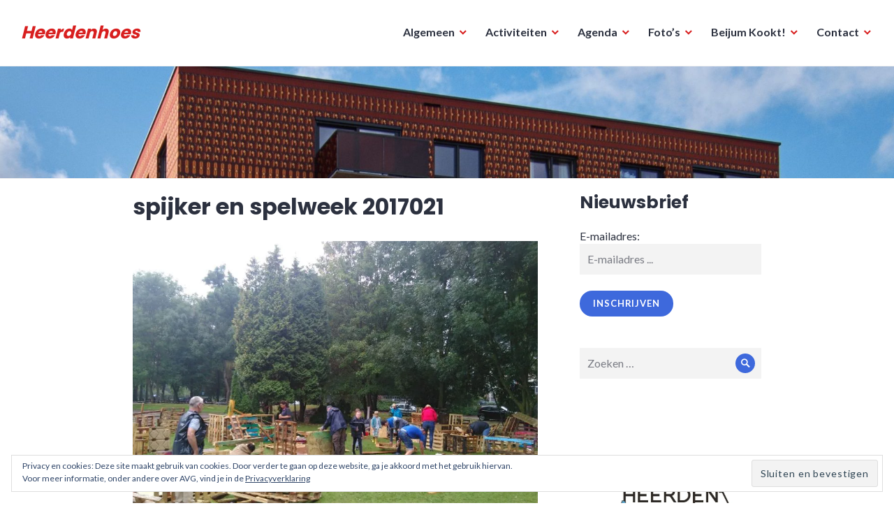

--- FILE ---
content_type: text/html; charset=UTF-8
request_url: https://www.buurtcentrainbeijum.nl/algemeen/fotos/spijker-en-spelweek-2017/spijker-en-spelweek-2017021/
body_size: 14269
content:
<!DOCTYPE html>
<html lang="nl-NL">
<head>
<meta charset="UTF-8">
<meta name="viewport" content="width=device-width, initial-scale=1">
<link rel="profile" href="http://gmpg.org/xfn/11">
<link rel="pingback" href="https://www.buurtcentrainbeijum.nl/xmlrpc.php">

<title>spijker en spelweek 2017021 &#8211; Heerdenhoes</title>
<meta name='robots' content='max-image-preview:large' />
<link rel='dns-prefetch' href='//www.googletagmanager.com' />
<link rel='dns-prefetch' href='//stats.wp.com' />
<link rel='dns-prefetch' href='//fonts.googleapis.com' />
<link rel='dns-prefetch' href='//v0.wordpress.com' />
<link rel='preconnect' href='//i0.wp.com' />
<link rel="alternate" type="application/rss+xml" title="Heerdenhoes &raquo; feed" href="https://www.buurtcentrainbeijum.nl/feed/" />
<link rel="alternate" type="application/rss+xml" title="Heerdenhoes &raquo; reacties feed" href="https://www.buurtcentrainbeijum.nl/comments/feed/" />
<link rel="alternate" title="oEmbed (JSON)" type="application/json+oembed" href="https://www.buurtcentrainbeijum.nl/wp-json/oembed/1.0/embed?url=https%3A%2F%2Fwww.buurtcentrainbeijum.nl%2Falgemeen%2Ffotos%2Fspijker-en-spelweek-2017%2Fspijker-en-spelweek-2017021%2F" />
<link rel="alternate" title="oEmbed (XML)" type="text/xml+oembed" href="https://www.buurtcentrainbeijum.nl/wp-json/oembed/1.0/embed?url=https%3A%2F%2Fwww.buurtcentrainbeijum.nl%2Falgemeen%2Ffotos%2Fspijker-en-spelweek-2017%2Fspijker-en-spelweek-2017021%2F&#038;format=xml" />
<style id='wp-img-auto-sizes-contain-inline-css' type='text/css'>
img:is([sizes=auto i],[sizes^="auto," i]){contain-intrinsic-size:3000px 1500px}
/*# sourceURL=wp-img-auto-sizes-contain-inline-css */
</style>
<style id='wp-emoji-styles-inline-css' type='text/css'>

	img.wp-smiley, img.emoji {
		display: inline !important;
		border: none !important;
		box-shadow: none !important;
		height: 1em !important;
		width: 1em !important;
		margin: 0 0.07em !important;
		vertical-align: -0.1em !important;
		background: none !important;
		padding: 0 !important;
	}
/*# sourceURL=wp-emoji-styles-inline-css */
</style>
<style id='wp-block-library-inline-css' type='text/css'>
:root{--wp-block-synced-color:#7a00df;--wp-block-synced-color--rgb:122,0,223;--wp-bound-block-color:var(--wp-block-synced-color);--wp-editor-canvas-background:#ddd;--wp-admin-theme-color:#007cba;--wp-admin-theme-color--rgb:0,124,186;--wp-admin-theme-color-darker-10:#006ba1;--wp-admin-theme-color-darker-10--rgb:0,107,160.5;--wp-admin-theme-color-darker-20:#005a87;--wp-admin-theme-color-darker-20--rgb:0,90,135;--wp-admin-border-width-focus:2px}@media (min-resolution:192dpi){:root{--wp-admin-border-width-focus:1.5px}}.wp-element-button{cursor:pointer}:root .has-very-light-gray-background-color{background-color:#eee}:root .has-very-dark-gray-background-color{background-color:#313131}:root .has-very-light-gray-color{color:#eee}:root .has-very-dark-gray-color{color:#313131}:root .has-vivid-green-cyan-to-vivid-cyan-blue-gradient-background{background:linear-gradient(135deg,#00d084,#0693e3)}:root .has-purple-crush-gradient-background{background:linear-gradient(135deg,#34e2e4,#4721fb 50%,#ab1dfe)}:root .has-hazy-dawn-gradient-background{background:linear-gradient(135deg,#faaca8,#dad0ec)}:root .has-subdued-olive-gradient-background{background:linear-gradient(135deg,#fafae1,#67a671)}:root .has-atomic-cream-gradient-background{background:linear-gradient(135deg,#fdd79a,#004a59)}:root .has-nightshade-gradient-background{background:linear-gradient(135deg,#330968,#31cdcf)}:root .has-midnight-gradient-background{background:linear-gradient(135deg,#020381,#2874fc)}:root{--wp--preset--font-size--normal:16px;--wp--preset--font-size--huge:42px}.has-regular-font-size{font-size:1em}.has-larger-font-size{font-size:2.625em}.has-normal-font-size{font-size:var(--wp--preset--font-size--normal)}.has-huge-font-size{font-size:var(--wp--preset--font-size--huge)}.has-text-align-center{text-align:center}.has-text-align-left{text-align:left}.has-text-align-right{text-align:right}.has-fit-text{white-space:nowrap!important}#end-resizable-editor-section{display:none}.aligncenter{clear:both}.items-justified-left{justify-content:flex-start}.items-justified-center{justify-content:center}.items-justified-right{justify-content:flex-end}.items-justified-space-between{justify-content:space-between}.screen-reader-text{border:0;clip-path:inset(50%);height:1px;margin:-1px;overflow:hidden;padding:0;position:absolute;width:1px;word-wrap:normal!important}.screen-reader-text:focus{background-color:#ddd;clip-path:none;color:#444;display:block;font-size:1em;height:auto;left:5px;line-height:normal;padding:15px 23px 14px;text-decoration:none;top:5px;width:auto;z-index:100000}html :where(.has-border-color){border-style:solid}html :where([style*=border-top-color]){border-top-style:solid}html :where([style*=border-right-color]){border-right-style:solid}html :where([style*=border-bottom-color]){border-bottom-style:solid}html :where([style*=border-left-color]){border-left-style:solid}html :where([style*=border-width]){border-style:solid}html :where([style*=border-top-width]){border-top-style:solid}html :where([style*=border-right-width]){border-right-style:solid}html :where([style*=border-bottom-width]){border-bottom-style:solid}html :where([style*=border-left-width]){border-left-style:solid}html :where(img[class*=wp-image-]){height:auto;max-width:100%}:where(figure){margin:0 0 1em}html :where(.is-position-sticky){--wp-admin--admin-bar--position-offset:var(--wp-admin--admin-bar--height,0px)}@media screen and (max-width:600px){html :where(.is-position-sticky){--wp-admin--admin-bar--position-offset:0px}}

/*# sourceURL=wp-block-library-inline-css */
</style><style id='global-styles-inline-css' type='text/css'>
:root{--wp--preset--aspect-ratio--square: 1;--wp--preset--aspect-ratio--4-3: 4/3;--wp--preset--aspect-ratio--3-4: 3/4;--wp--preset--aspect-ratio--3-2: 3/2;--wp--preset--aspect-ratio--2-3: 2/3;--wp--preset--aspect-ratio--16-9: 16/9;--wp--preset--aspect-ratio--9-16: 9/16;--wp--preset--color--black: #000000;--wp--preset--color--cyan-bluish-gray: #abb8c3;--wp--preset--color--white: #ffffff;--wp--preset--color--pale-pink: #f78da7;--wp--preset--color--vivid-red: #cf2e2e;--wp--preset--color--luminous-vivid-orange: #ff6900;--wp--preset--color--luminous-vivid-amber: #fcb900;--wp--preset--color--light-green-cyan: #7bdcb5;--wp--preset--color--vivid-green-cyan: #00d084;--wp--preset--color--pale-cyan-blue: #8ed1fc;--wp--preset--color--vivid-cyan-blue: #0693e3;--wp--preset--color--vivid-purple: #9b51e0;--wp--preset--gradient--vivid-cyan-blue-to-vivid-purple: linear-gradient(135deg,rgb(6,147,227) 0%,rgb(155,81,224) 100%);--wp--preset--gradient--light-green-cyan-to-vivid-green-cyan: linear-gradient(135deg,rgb(122,220,180) 0%,rgb(0,208,130) 100%);--wp--preset--gradient--luminous-vivid-amber-to-luminous-vivid-orange: linear-gradient(135deg,rgb(252,185,0) 0%,rgb(255,105,0) 100%);--wp--preset--gradient--luminous-vivid-orange-to-vivid-red: linear-gradient(135deg,rgb(255,105,0) 0%,rgb(207,46,46) 100%);--wp--preset--gradient--very-light-gray-to-cyan-bluish-gray: linear-gradient(135deg,rgb(238,238,238) 0%,rgb(169,184,195) 100%);--wp--preset--gradient--cool-to-warm-spectrum: linear-gradient(135deg,rgb(74,234,220) 0%,rgb(151,120,209) 20%,rgb(207,42,186) 40%,rgb(238,44,130) 60%,rgb(251,105,98) 80%,rgb(254,248,76) 100%);--wp--preset--gradient--blush-light-purple: linear-gradient(135deg,rgb(255,206,236) 0%,rgb(152,150,240) 100%);--wp--preset--gradient--blush-bordeaux: linear-gradient(135deg,rgb(254,205,165) 0%,rgb(254,45,45) 50%,rgb(107,0,62) 100%);--wp--preset--gradient--luminous-dusk: linear-gradient(135deg,rgb(255,203,112) 0%,rgb(199,81,192) 50%,rgb(65,88,208) 100%);--wp--preset--gradient--pale-ocean: linear-gradient(135deg,rgb(255,245,203) 0%,rgb(182,227,212) 50%,rgb(51,167,181) 100%);--wp--preset--gradient--electric-grass: linear-gradient(135deg,rgb(202,248,128) 0%,rgb(113,206,126) 100%);--wp--preset--gradient--midnight: linear-gradient(135deg,rgb(2,3,129) 0%,rgb(40,116,252) 100%);--wp--preset--font-size--small: 13px;--wp--preset--font-size--medium: 20px;--wp--preset--font-size--large: 36px;--wp--preset--font-size--x-large: 42px;--wp--preset--spacing--20: 0.44rem;--wp--preset--spacing--30: 0.67rem;--wp--preset--spacing--40: 1rem;--wp--preset--spacing--50: 1.5rem;--wp--preset--spacing--60: 2.25rem;--wp--preset--spacing--70: 3.38rem;--wp--preset--spacing--80: 5.06rem;--wp--preset--shadow--natural: 6px 6px 9px rgba(0, 0, 0, 0.2);--wp--preset--shadow--deep: 12px 12px 50px rgba(0, 0, 0, 0.4);--wp--preset--shadow--sharp: 6px 6px 0px rgba(0, 0, 0, 0.2);--wp--preset--shadow--outlined: 6px 6px 0px -3px rgb(255, 255, 255), 6px 6px rgb(0, 0, 0);--wp--preset--shadow--crisp: 6px 6px 0px rgb(0, 0, 0);}:where(.is-layout-flex){gap: 0.5em;}:where(.is-layout-grid){gap: 0.5em;}body .is-layout-flex{display: flex;}.is-layout-flex{flex-wrap: wrap;align-items: center;}.is-layout-flex > :is(*, div){margin: 0;}body .is-layout-grid{display: grid;}.is-layout-grid > :is(*, div){margin: 0;}:where(.wp-block-columns.is-layout-flex){gap: 2em;}:where(.wp-block-columns.is-layout-grid){gap: 2em;}:where(.wp-block-post-template.is-layout-flex){gap: 1.25em;}:where(.wp-block-post-template.is-layout-grid){gap: 1.25em;}.has-black-color{color: var(--wp--preset--color--black) !important;}.has-cyan-bluish-gray-color{color: var(--wp--preset--color--cyan-bluish-gray) !important;}.has-white-color{color: var(--wp--preset--color--white) !important;}.has-pale-pink-color{color: var(--wp--preset--color--pale-pink) !important;}.has-vivid-red-color{color: var(--wp--preset--color--vivid-red) !important;}.has-luminous-vivid-orange-color{color: var(--wp--preset--color--luminous-vivid-orange) !important;}.has-luminous-vivid-amber-color{color: var(--wp--preset--color--luminous-vivid-amber) !important;}.has-light-green-cyan-color{color: var(--wp--preset--color--light-green-cyan) !important;}.has-vivid-green-cyan-color{color: var(--wp--preset--color--vivid-green-cyan) !important;}.has-pale-cyan-blue-color{color: var(--wp--preset--color--pale-cyan-blue) !important;}.has-vivid-cyan-blue-color{color: var(--wp--preset--color--vivid-cyan-blue) !important;}.has-vivid-purple-color{color: var(--wp--preset--color--vivid-purple) !important;}.has-black-background-color{background-color: var(--wp--preset--color--black) !important;}.has-cyan-bluish-gray-background-color{background-color: var(--wp--preset--color--cyan-bluish-gray) !important;}.has-white-background-color{background-color: var(--wp--preset--color--white) !important;}.has-pale-pink-background-color{background-color: var(--wp--preset--color--pale-pink) !important;}.has-vivid-red-background-color{background-color: var(--wp--preset--color--vivid-red) !important;}.has-luminous-vivid-orange-background-color{background-color: var(--wp--preset--color--luminous-vivid-orange) !important;}.has-luminous-vivid-amber-background-color{background-color: var(--wp--preset--color--luminous-vivid-amber) !important;}.has-light-green-cyan-background-color{background-color: var(--wp--preset--color--light-green-cyan) !important;}.has-vivid-green-cyan-background-color{background-color: var(--wp--preset--color--vivid-green-cyan) !important;}.has-pale-cyan-blue-background-color{background-color: var(--wp--preset--color--pale-cyan-blue) !important;}.has-vivid-cyan-blue-background-color{background-color: var(--wp--preset--color--vivid-cyan-blue) !important;}.has-vivid-purple-background-color{background-color: var(--wp--preset--color--vivid-purple) !important;}.has-black-border-color{border-color: var(--wp--preset--color--black) !important;}.has-cyan-bluish-gray-border-color{border-color: var(--wp--preset--color--cyan-bluish-gray) !important;}.has-white-border-color{border-color: var(--wp--preset--color--white) !important;}.has-pale-pink-border-color{border-color: var(--wp--preset--color--pale-pink) !important;}.has-vivid-red-border-color{border-color: var(--wp--preset--color--vivid-red) !important;}.has-luminous-vivid-orange-border-color{border-color: var(--wp--preset--color--luminous-vivid-orange) !important;}.has-luminous-vivid-amber-border-color{border-color: var(--wp--preset--color--luminous-vivid-amber) !important;}.has-light-green-cyan-border-color{border-color: var(--wp--preset--color--light-green-cyan) !important;}.has-vivid-green-cyan-border-color{border-color: var(--wp--preset--color--vivid-green-cyan) !important;}.has-pale-cyan-blue-border-color{border-color: var(--wp--preset--color--pale-cyan-blue) !important;}.has-vivid-cyan-blue-border-color{border-color: var(--wp--preset--color--vivid-cyan-blue) !important;}.has-vivid-purple-border-color{border-color: var(--wp--preset--color--vivid-purple) !important;}.has-vivid-cyan-blue-to-vivid-purple-gradient-background{background: var(--wp--preset--gradient--vivid-cyan-blue-to-vivid-purple) !important;}.has-light-green-cyan-to-vivid-green-cyan-gradient-background{background: var(--wp--preset--gradient--light-green-cyan-to-vivid-green-cyan) !important;}.has-luminous-vivid-amber-to-luminous-vivid-orange-gradient-background{background: var(--wp--preset--gradient--luminous-vivid-amber-to-luminous-vivid-orange) !important;}.has-luminous-vivid-orange-to-vivid-red-gradient-background{background: var(--wp--preset--gradient--luminous-vivid-orange-to-vivid-red) !important;}.has-very-light-gray-to-cyan-bluish-gray-gradient-background{background: var(--wp--preset--gradient--very-light-gray-to-cyan-bluish-gray) !important;}.has-cool-to-warm-spectrum-gradient-background{background: var(--wp--preset--gradient--cool-to-warm-spectrum) !important;}.has-blush-light-purple-gradient-background{background: var(--wp--preset--gradient--blush-light-purple) !important;}.has-blush-bordeaux-gradient-background{background: var(--wp--preset--gradient--blush-bordeaux) !important;}.has-luminous-dusk-gradient-background{background: var(--wp--preset--gradient--luminous-dusk) !important;}.has-pale-ocean-gradient-background{background: var(--wp--preset--gradient--pale-ocean) !important;}.has-electric-grass-gradient-background{background: var(--wp--preset--gradient--electric-grass) !important;}.has-midnight-gradient-background{background: var(--wp--preset--gradient--midnight) !important;}.has-small-font-size{font-size: var(--wp--preset--font-size--small) !important;}.has-medium-font-size{font-size: var(--wp--preset--font-size--medium) !important;}.has-large-font-size{font-size: var(--wp--preset--font-size--large) !important;}.has-x-large-font-size{font-size: var(--wp--preset--font-size--x-large) !important;}
/*# sourceURL=global-styles-inline-css */
</style>

<style id='classic-theme-styles-inline-css' type='text/css'>
/*! This file is auto-generated */
.wp-block-button__link{color:#fff;background-color:#32373c;border-radius:9999px;box-shadow:none;text-decoration:none;padding:calc(.667em + 2px) calc(1.333em + 2px);font-size:1.125em}.wp-block-file__button{background:#32373c;color:#fff;text-decoration:none}
/*# sourceURL=/wp-includes/css/classic-themes.min.css */
</style>
<link rel='stylesheet' id='contact-form-7-css' href='https://www.buurtcentrainbeijum.nl/wp-content/plugins/contact-form-7/includes/css/styles.css?ver=6.1.1' type='text/css' media='all' />
<link rel='stylesheet' id='SFSIPLUSmainCss-css' href='https://www.buurtcentrainbeijum.nl/wp-content/plugins/ultimate-social-media-plus/css/sfsi-style.css?ver=3.7.1' type='text/css' media='all' />
<link rel='stylesheet' id='genericons-css' href='https://www.buurtcentrainbeijum.nl/wp-content/plugins/jetpack/_inc/genericons/genericons/genericons.css?ver=3.1' type='text/css' media='all' />
<link rel='stylesheet' id='shoreditch-fonts-css' href='https://fonts.googleapis.com/css?family=Poppins%3A400%2C700%7CLato%3A400%2C700%2C400italic%2C700italic%7CInconsolata%3A400%2C700&#038;subset=latin%2Clatin-ext' type='text/css' media='all' />
<link rel='stylesheet' id='shoreditch-style-css' href='https://www.buurtcentrainbeijum.nl/wp-content/themes/shoreditch-child/style.css?ver=6.9' type='text/css' media='all' />
<style id='shoreditch-style-inline-css' type='text/css'>
.cat-links, .tags-links, .byline { clip: rect(1px, 1px, 1px, 1px); height: 1px; position: absolute; overflow: hidden; width: 1px; }
/*# sourceURL=shoreditch-style-inline-css */
</style>



<!-- Google tag (gtag.js) snippet toegevoegd door Site Kit -->
<!-- Google Analytics snippet toegevoegd door Site Kit -->


<link rel="https://api.w.org/" href="https://www.buurtcentrainbeijum.nl/wp-json/" /><link rel="alternate" title="JSON" type="application/json" href="https://www.buurtcentrainbeijum.nl/wp-json/wp/v2/media/1395" /><link rel="EditURI" type="application/rsd+xml" title="RSD" href="https://www.buurtcentrainbeijum.nl/xmlrpc.php?rsd" />
<meta name="generator" content="WordPress 6.9" />
<link rel="canonical" href="https://www.buurtcentrainbeijum.nl/algemeen/fotos/spijker-en-spelweek-2017/spijker-en-spelweek-2017021/" />
<link rel='shortlink' href='https://www.buurtcentrainbeijum.nl/?p=1395' />
<meta name="generator" content="Site Kit by Google 1.162.0" />	
	<style>
		.sfsi_plus_subscribe_Popinner {
			width: 230px !important;
			height: 180px !important;
			padding: 18px 0px !important;
			background-color: #ffffff !important;
		}

		.sfsi_plus_subscribe_Popinner form {
			margin: 0 20px !important;
		}

		.sfsi_plus_subscribe_Popinner h5 {
			font-family: Helvetica,Arial,sans-serif !important;

			font-weight: bold !important;
			color: #000000 !important;
			font-size: 16px !important;
			text-align: center !important;
			margin: 0 0 10px !important;
			padding: 0 !important;
		}

		.sfsi_plus_subscription_form_field {
			margin: 5px 0 !important;
			width: 100% !important;
			display: inline-flex;
			display: -webkit-inline-flex;
		}

		.sfsi_plus_subscription_form_field input {
			width: 100% !important;
			padding: 10px 0px !important;
		}

		.sfsi_plus_subscribe_Popinner input[type=email] {
			font-family: Helvetica,Arial,sans-serif !important;

			font-style: normal !important;
			color:  !important;
			font-size: 14px !important;
			text-align: center !important;
		}

		.sfsi_plus_subscribe_Popinner input[type=email]::-webkit-input-placeholder {
			font-family: Helvetica,Arial,sans-serif !important;

			font-style: normal !important;
			color:  !important;
			font-size: 14px !important;
			text-align: center !important;
		}

		.sfsi_plus_subscribe_Popinner input[type=email]:-moz-placeholder {
			/* Firefox 18- */
			font-family: Helvetica,Arial,sans-serif !important;

			font-style: normal !important;
			color:  !important;
			font-size: 14px !important;
			text-align: center !important;
		}

		.sfsi_plus_subscribe_Popinner input[type=email]::-moz-placeholder {
			/* Firefox 19+ */
			font-family: Helvetica,Arial,sans-serif !important;

			font-style: normal !important;
			color:  !important;
			font-size: 14px !important;
			text-align: center !important;
		}

		.sfsi_plus_subscribe_Popinner input[type=email]:-ms-input-placeholder {
			font-family: Helvetica,Arial,sans-serif !important;

			font-style: normal !important;
			color:  !important;
			font-size: 14px !important;
			text-align: center !important;
		}

		.sfsi_plus_subscribe_Popinner input[type=submit] {
			font-family: Helvetica,Arial,sans-serif !important;

			font-weight: bold !important;
			color: #000000 !important;
			font-size: 16px !important;
			text-align: center !important;
			background-color: #dedede !important;
		}
	</style>
	<meta name="follow.[base64]" content="qCgjmYKDzYrBNe7usr1c"/> <meta name="viewport" content="width=device-width, initial-scale=1">	<style>img#wpstats{display:none}</style>
		
<!-- Jetpack Open Graph Tags -->
<meta property="og:type" content="article" />
<meta property="og:title" content="spijker en spelweek 2017021" />
<meta property="og:url" content="https://www.buurtcentrainbeijum.nl/algemeen/fotos/spijker-en-spelweek-2017/spijker-en-spelweek-2017021/" />
<meta property="og:description" content="Bezoek het bericht voor meer." />
<meta property="article:published_time" content="2017-09-06T09:36:00+00:00" />
<meta property="article:modified_time" content="2017-09-06T09:36:00+00:00" />
<meta property="og:site_name" content="Heerdenhoes" />
<meta property="og:image" content="https://www.buurtcentrainbeijum.nl/wp-content/uploads/2017/09/spijker-en-spelweek-2017021.jpg" />
<meta property="og:image:alt" content="" />
<meta property="og:locale" content="nl_NL" />
<meta name="twitter:text:title" content="spijker en spelweek 2017021" />
<meta name="twitter:image" content="https://i0.wp.com/www.buurtcentrainbeijum.nl/wp-content/uploads/2017/09/spijker-en-spelweek-2017021.jpg?fit=800%2C600&#038;ssl=1&#038;w=640" />
<meta name="twitter:card" content="summary_large_image" />
<meta name="twitter:description" content="Bezoek het bericht voor meer." />

<!-- End Jetpack Open Graph Tags -->
<link rel="icon" href="https://i0.wp.com/www.buurtcentrainbeijum.nl/wp-content/uploads/2019/05/cropped-heerdenhoes-logo-vierkant-e1557144905631.jpg?fit=32%2C32&#038;ssl=1" sizes="32x32" />
<link rel="icon" href="https://i0.wp.com/www.buurtcentrainbeijum.nl/wp-content/uploads/2019/05/cropped-heerdenhoes-logo-vierkant-e1557144905631.jpg?fit=192%2C192&#038;ssl=1" sizes="192x192" />
<link rel="apple-touch-icon" href="https://i0.wp.com/www.buurtcentrainbeijum.nl/wp-content/uploads/2019/05/cropped-heerdenhoes-logo-vierkant-e1557144905631.jpg?fit=180%2C180&#038;ssl=1" />
<meta name="msapplication-TileImage" content="https://i0.wp.com/www.buurtcentrainbeijum.nl/wp-content/uploads/2019/05/cropped-heerdenhoes-logo-vierkant-e1557144905631.jpg?fit=270%2C270&#038;ssl=1" />
<link rel='stylesheet' id='eu-cookie-law-style-css' href='https://www.buurtcentrainbeijum.nl/wp-content/plugins/jetpack/modules/widgets/eu-cookie-law/style.css?ver=15.0' type='text/css' media='all' />
</head>

<body class="attachment wp-singular attachment-template-default attachmentid-1395 attachment-jpeg wp-theme-shoreditch wp-child-theme-shoreditch-child sfsi_plus_actvite_theme_default group-blog sticky-header categories-hidden tags-hidden author-hidden">
<div id="page" class="site">
	<a class="skip-link screen-reader-text" href="#content">Meteen naar de inhoud</a>

	<header id="masthead" class="site-header" role="banner">
		<div class="site-header-wrapper">
			<div class="site-branding">
				
									<p class="site-title"><a href="https://www.buurtcentrainbeijum.nl/" rel="home">Heerdenhoes</a></p>
								<p class="site-description">Alle informatie over het Heerdenhoes</p>
			</div><!-- .site-branding -->

							<button id="menu-toggle" class="menu-toggle">Menu</button>
				<div id="site-menu" class="site-menu">
					<nav id="site-navigation" class="main-navigation" role="navigation" aria-label="Primair Menu">
						<div class="menu-menu-1-container"><ul id="menu-menu-1" class="primary-menu"><li id="menu-item-683" class="menu-item menu-item-type-post_type menu-item-object-page menu-item-has-children menu-item-683"><a href="https://www.buurtcentrainbeijum.nl/algemeen/">Algemeen</a>
<ul class="sub-menu">
	<li id="menu-item-629" class="menu-item menu-item-type-post_type menu-item-object-page menu-item-629"><a href="https://www.buurtcentrainbeijum.nl/algemeen/koffiepas/">Koffiepas</a></li>
	<li id="menu-item-633" class="menu-item menu-item-type-post_type menu-item-object-page menu-item-633"><a href="https://www.buurtcentrainbeijum.nl/algemeen/huisregels/">Huisregels</a></li>
</ul>
</li>
<li id="menu-item-634" class="menu-item menu-item-type-post_type menu-item-object-page menu-item-has-children menu-item-634"><a href="https://www.buurtcentrainbeijum.nl/activiteiten/">Activiteiten</a>
<ul class="sub-menu">
	<li id="menu-item-653" class="menu-item menu-item-type-post_type menu-item-object-page menu-item-has-children menu-item-653"><a href="https://www.buurtcentrainbeijum.nl/activiteiten/lekker-eten/">Lekker eten?</a>
	<ul class="sub-menu">
		<li id="menu-item-662" class="menu-item menu-item-type-post_type menu-item-object-page menu-item-662"><a href="https://www.buurtcentrainbeijum.nl/buurtrestaurant-beijum-kookt/">Buurtrestaurant Beijum Kookt!</a></li>
		<li id="menu-item-1509" class="menu-item menu-item-type-post_type menu-item-object-page menu-item-1509"><a href="https://www.buurtcentrainbeijum.nl/activiteiten/lekker-eten/lunchcafe/">Lunchcafé</a></li>
	</ul>
</li>
	<li id="menu-item-635" class="menu-item menu-item-type-post_type menu-item-object-page menu-item-has-children menu-item-635"><a href="https://www.buurtcentrainbeijum.nl/activiteiten/creatief-bezig-zijn/">Creatief bezig zijn?</a>
	<ul class="sub-menu">
		<li id="menu-item-641" class="menu-item menu-item-type-post_type menu-item-object-page menu-item-641"><a href="https://www.buurtcentrainbeijum.nl/activiteiten/creatief-bezig-zijn/studio-cc/">Studio CC</a></li>
		<li id="menu-item-639" class="menu-item menu-item-type-post_type menu-item-object-page menu-item-639"><a href="https://www.buurtcentrainbeijum.nl/activiteiten/creatief-bezig-zijn/schildercursus-marijke-langius/">Schildercursus Marijke Langius</a></li>
		<li id="menu-item-638" class="menu-item menu-item-type-post_type menu-item-object-page menu-item-638"><a href="https://www.buurtcentrainbeijum.nl/activiteiten/creatief-bezig-zijn/schilderavontuur-evelien-stadt/">Schildercursus Evelien Stadt</a></li>
		<li id="menu-item-640" class="menu-item menu-item-type-post_type menu-item-object-page menu-item-640"><a href="https://www.buurtcentrainbeijum.nl/activiteiten/creatief-bezig-zijn/schildercursus-wil-mazeland/">Schildercursus Wil Mazeland</a></li>
	</ul>
</li>
	<li id="menu-item-642" class="menu-item menu-item-type-post_type menu-item-object-page menu-item-has-children menu-item-642"><a href="https://www.buurtcentrainbeijum.nl/activiteiten/dans-met-ons-mee/">Dans met ons mee!</a>
	<ul class="sub-menu">
		<li id="menu-item-644" class="menu-item menu-item-type-post_type menu-item-object-page menu-item-644"><a href="https://www.buurtcentrainbeijum.nl/activiteiten/dans-met-ons-mee/the-flames/">The Flames</a></li>
	</ul>
</li>
	<li id="menu-item-647" class="menu-item menu-item-type-post_type menu-item-object-page menu-item-has-children menu-item-647"><a href="https://www.buurtcentrainbeijum.nl/activiteiten/lekker-bewegen/">Lekker bewegen?</a>
	<ul class="sub-menu">
		<li id="menu-item-648" class="menu-item menu-item-type-post_type menu-item-object-page menu-item-648"><a href="https://www.buurtcentrainbeijum.nl/activiteiten/lekker-bewegen/basis-yoga/">Yoga met Marieke</a></li>
		<li id="menu-item-6038" class="menu-item menu-item-type-post_type menu-item-object-page menu-item-6038"><a href="https://www.buurtcentrainbeijum.nl/activiteiten/lekker-bewegen/yoga-met-marianne/">Yoga met Marianne</a></li>
		<li id="menu-item-650" class="menu-item menu-item-type-post_type menu-item-object-page menu-item-650"><a href="https://www.buurtcentrainbeijum.nl/activiteiten/lekker-bewegen/training-op-muziek/">Bodyfit</a></li>
	</ul>
</li>
	<li id="menu-item-654" class="menu-item menu-item-type-post_type menu-item-object-page menu-item-has-children menu-item-654"><a href="https://www.buurtcentrainbeijum.nl/activiteiten/mensen-ontmoeten/">Mensen ontmoeten?</a>
	<ul class="sub-menu">
		<li id="menu-item-663" class="menu-item menu-item-type-post_type menu-item-object-page menu-item-663"><a href="https://www.buurtcentrainbeijum.nl/buurtrestaurant-beijum-kookt/">Buurtrestaurant Beijum Kookt!</a></li>
		<li id="menu-item-1510" class="menu-item menu-item-type-post_type menu-item-object-page menu-item-1510"><a href="https://www.buurtcentrainbeijum.nl/activiteiten/lekker-eten/lunchcafe/">Lunchcafé</a></li>
		<li id="menu-item-655" class="menu-item menu-item-type-post_type menu-item-object-page menu-item-655"><a href="https://www.buurtcentrainbeijum.nl/activiteiten/mensen-ontmoeten/filmavond-trefpunt/">Filmavond Trefpunt</a></li>
		<li id="menu-item-831" class="menu-item menu-item-type-post_type menu-item-object-page menu-item-831"><a href="https://www.buurtcentrainbeijum.nl/activiteiten/mensen-ontmoeten/jeugdcafe/">Jeugdsoos</a></li>
		<li id="menu-item-832" class="menu-item menu-item-type-post_type menu-item-object-page menu-item-832"><a href="https://www.buurtcentrainbeijum.nl/activiteiten/mensen-ontmoeten/buurtcafe/">Buurtcafé</a></li>
		<li id="menu-item-862" class="menu-item menu-item-type-post_type menu-item-object-page menu-item-862"><a href="https://www.buurtcentrainbeijum.nl/activiteiten/mensen-ontmoeten/maf-jamsession/">MAF Jamsession</a></li>
	</ul>
</li>
	<li id="menu-item-657" class="menu-item menu-item-type-post_type menu-item-object-page menu-item-has-children menu-item-657"><a href="https://www.buurtcentrainbeijum.nl/activiteiten/samen-actief-leren/">Samen actief leren?</a>
	<ul class="sub-menu">
		<li id="menu-item-660" class="menu-item menu-item-type-post_type menu-item-object-page menu-item-660"><a href="https://www.buurtcentrainbeijum.nl/activiteiten/samen-actief-leren/open-computerinloop/">Open computerinloop</a></li>
	</ul>
</li>
</ul>
</li>
<li id="menu-item-2214" class="menu-item menu-item-type-custom menu-item-object-custom menu-item-has-children menu-item-2214"><a href="https://www.beijum.nl/kalender/">Agenda</a>
<ul class="sub-menu">
	<li id="menu-item-2211" class="menu-item menu-item-type-custom menu-item-object-custom menu-item-2211"><a href="https://www.beijum.nl/locaties/het-heerdenhoes/">Heerdenhoes</a></li>
	<li id="menu-item-2213" class="menu-item menu-item-type-custom menu-item-object-custom menu-item-2213"><a href="https://www.beijum.nl/locaties/trefpunt/">Trefpunt</a></li>
</ul>
</li>
<li id="menu-item-631" class="menu-item menu-item-type-post_type menu-item-object-page menu-item-has-children menu-item-631"><a href="https://www.buurtcentrainbeijum.nl/algemeen/fotos/">Foto’s</a>
<ul class="sub-menu">
	<li id="menu-item-2292" class="menu-item menu-item-type-custom menu-item-object-custom menu-item-2292"><a href="https://www.buurtcentrainbeijum.nl/impressie-van-de-braderij-22-09-18/">Braderij 2018</a></li>
	<li id="menu-item-2297" class="menu-item menu-item-type-post_type menu-item-object-page menu-item-2297"><a href="https://www.buurtcentrainbeijum.nl/algemeen/fotos/winterdoemarkt-2017/">Winterdoemarkt 2017</a></li>
	<li id="menu-item-1408" class="menu-item menu-item-type-post_type menu-item-object-page menu-item-1408"><a href="https://www.buurtcentrainbeijum.nl/algemeen/fotos/spijker-en-spelweek-2017/">Spijker en Spelweek 2017</a></li>
	<li id="menu-item-1241" class="menu-item menu-item-type-custom menu-item-object-custom menu-item-1241"><a href="https://www.buurtcentrainbeijum.nl/fotos-bruisend-beijum/">Braderij 2017</a></li>
	<li id="menu-item-1180" class="menu-item menu-item-type-custom menu-item-object-custom menu-item-1180"><a href="https://www.buurtcentrainbeijum.nl/fotos-seniorenreisje/">Seniorenreisje 2017</a></li>
	<li id="menu-item-963" class="menu-item menu-item-type-custom menu-item-object-custom menu-item-963"><a href="https://www.buurtcentrainbeijum.nl/paasactiviteiten-trefpunt/">Paasactiviteiten 2017</a></li>
	<li id="menu-item-945" class="menu-item menu-item-type-custom menu-item-object-custom menu-item-945"><a href="https://www.buurtcentrainbeijum.nl/paaslunch-stukjes-groot-succes/">Paaslunch 2017</a></li>
	<li id="menu-item-1025" class="menu-item menu-item-type-post_type menu-item-object-page menu-item-1025"><a href="https://www.buurtcentrainbeijum.nl/algemeen/fotos/winterdoemarkt-2016/">Winterdoemarkt 2016</a></li>
	<li id="menu-item-632" class="menu-item menu-item-type-post_type menu-item-object-page menu-item-632"><a href="https://www.buurtcentrainbeijum.nl/algemeen/fotos/spijker-en-spelweek-2016/">Spijker en Spelweek 2016</a></li>
</ul>
</li>
<li id="menu-item-677" class="menu-item menu-item-type-post_type menu-item-object-page menu-item-has-children menu-item-677"><a href="https://www.buurtcentrainbeijum.nl/buurtrestaurant-beijum-kookt/">Beijum Kookt!</a>
<ul class="sub-menu">
	<li id="menu-item-664" class="menu-item menu-item-type-post_type menu-item-object-page menu-item-664"><a href="https://www.buurtcentrainbeijum.nl/buurtrestaurant-beijum-kookt/aanmelden-beijum-kookt/">Aanmelden Beijum Kookt!</a></li>
</ul>
</li>
<li id="menu-item-670" class="menu-item menu-item-type-post_type menu-item-object-page menu-item-has-children menu-item-670"><a href="https://www.buurtcentrainbeijum.nl/contact/">Contact</a>
<ul class="sub-menu">
	<li id="menu-item-2075" class="menu-item menu-item-type-post_type menu-item-object-page menu-item-2075"><a href="https://www.buurtcentrainbeijum.nl/privacy-verklaring-avg/">Privacyverklaring AVG</a></li>
</ul>
</li>
</ul></div>					</nav><!-- .main-navigation -->
				</div><!-- .site-menu -->
								</div><!-- .site-header-wrapper -->
	</header><!-- #masthead -->

	<div id="content" class="site-content">
					<div class="header-image">
				<a href="https://www.buurtcentrainbeijum.nl/" rel="home">
					<img src="https://www.buurtcentrainbeijum.nl/wp-content/uploads/2019/03/cropped-DSCF7914-1-3.jpg" width="1920" height="240" alt="">
				</a>
			</div><!-- .header-image -->
		
	<div class="site-content-wrapper">

		<div id="primary" class="content-area">
			<main id="main" class="site-main" role="main">

			
<article id="post-1395" class="post-1395 attachment type-attachment status-inherit hentry">
	<div class="hentry-wrapper">
		<header class="entry-header"><div class="entry-header-wrapper"><h1 class="entry-title">spijker en spelweek 2017021</h1></div></header>
		<div class="entry-content">
			<p><img width="800" height="600" src="https://i0.wp.com/www.buurtcentrainbeijum.nl/wp-content/uploads/2017/09/spijker-en-spelweek-2017021.jpg?fit=800%2C600&amp;ssl=1" class="attachment-large size-large" alt="" decoding="async" fetchpriority="high" srcset="https://i0.wp.com/www.buurtcentrainbeijum.nl/wp-content/uploads/2017/09/spijker-en-spelweek-2017021.jpg?w=800&amp;ssl=1 800w, https://i0.wp.com/www.buurtcentrainbeijum.nl/wp-content/uploads/2017/09/spijker-en-spelweek-2017021.jpg?resize=300%2C225&amp;ssl=1 300w, https://i0.wp.com/www.buurtcentrainbeijum.nl/wp-content/uploads/2017/09/spijker-en-spelweek-2017021.jpg?resize=768%2C576&amp;ssl=1 768w" sizes="(max-width: 800px) 100vw, 800px" data-attachment-id="1395" data-permalink="https://www.buurtcentrainbeijum.nl/algemeen/fotos/spijker-en-spelweek-2017/spijker-en-spelweek-2017021/" data-orig-file="https://i0.wp.com/www.buurtcentrainbeijum.nl/wp-content/uploads/2017/09/spijker-en-spelweek-2017021.jpg?fit=800%2C600&amp;ssl=1" data-orig-size="800,600" data-comments-opened="0" data-image-meta="{&quot;aperture&quot;:&quot;0&quot;,&quot;credit&quot;:&quot;&quot;,&quot;camera&quot;:&quot;PULP 4G&quot;,&quot;caption&quot;:&quot;&quot;,&quot;created_timestamp&quot;:&quot;1504087736&quot;,&quot;copyright&quot;:&quot;&quot;,&quot;focal_length&quot;:&quot;4.92&quot;,&quot;iso&quot;:&quot;146&quot;,&quot;shutter_speed&quot;:&quot;0.04&quot;,&quot;title&quot;:&quot;&quot;,&quot;orientation&quot;:&quot;0&quot;}" data-image-title="spijker en spelweek 2017021" data-image-description="" data-image-caption="" data-medium-file="https://i0.wp.com/www.buurtcentrainbeijum.nl/wp-content/uploads/2017/09/spijker-en-spelweek-2017021.jpg?fit=300%2C225&amp;ssl=1" data-large-file="https://i0.wp.com/www.buurtcentrainbeijum.nl/wp-content/uploads/2017/09/spijker-en-spelweek-2017021.jpg?fit=800%2C600&amp;ssl=1" /></p>
			
					</div><!-- .entry-content -->

			</div><!-- .hentry-wrapper -->
</article><!-- #post-## -->

	<nav class="navigation post-navigation" aria-label="Berichten">
		<h2 class="screen-reader-text">Bericht navigatie</h2>
		<div class="nav-links"><div class="nav-previous"><a href="https://www.buurtcentrainbeijum.nl/algemeen/fotos/spijker-en-spelweek-2017/" rel="prev"><span class="meta-nav">Gepubliceerd in</span> <span class="post-title">Spijker en Spelweek 2017</span></a></div></div>
	</nav>
			</main><!-- #main -->
		</div><!-- #primary -->

		
<aside id="secondary" class="widget-area" role="complementary">
	<section id="mc4wp_form_widget-2" class="widget widget-small widget_mc4wp_form_widget"><h2 class="widget-title">Nieuwsbrief</h2><!-- Mailchimp for WordPress v4.10.7 - https://wordpress.org/plugins/mailchimp-for-wp/ --><form id="mc4wp-form-1" class="mc4wp-form mc4wp-form-1874" method="post" data-id="1874" data-name="Aanmelden nieuwsbrief" ><div class="mc4wp-form-fields"><p>
	<label>E-mailadres: </label>
	<input type="email" name="EMAIL" placeholder="E-mailadres ..." required />
</p>

<p>
	<input type="submit" value="Inschrijven" />
</p></div><label style="display: none !important;">Laat dit veld leeg als je een mens bent: <input type="text" name="_mc4wp_honeypot" value="" tabindex="-1" autocomplete="off" /></label><input type="hidden" name="_mc4wp_timestamp" value="1768894195" /><input type="hidden" name="_mc4wp_form_id" value="1874" /><input type="hidden" name="_mc4wp_form_element_id" value="mc4wp-form-1" /><div class="mc4wp-response"></div></form><!-- / Mailchimp for WordPress Plugin --></section><section id="search-2" class="widget widget-small widget_search">
<form role="search" method="get" class="search-form" action="https://www.buurtcentrainbeijum.nl/">
	<label>
		<span class="screen-reader-text">Zoeken op:</span>
		<input type="search" class="search-field" placeholder="Zoeken &hellip;" value="" name="s" title="Zoeken op:" />
	</label>
	<button type="submit" class="search-submit"><span class="screen-reader-text">Zoeken</span></button>
</form>
</section><section id="widget_sp_image-2" class="widget widget-small widget_sp_image"><img width="800" height="800" class="attachment-full aligncenter" style="max-width: 100%;" src="https://i0.wp.com/www.buurtcentrainbeijum.nl/wp-content/uploads/2019/05/heerdenhoes-logo-vierkant-e1557144905631.jpg?fit=800%2C800&#038;ssl=1" /><div class="widget_sp_image-description" ><hr>
<p>Heerdenhoes<br />
Melsemaheerd 2<br />
9736 EN Groningen</p>
<p>Telefoon: 050-5410070<br />
Email via het <a href="https://www.buurtcentrainbeijum.nl/contact/">contactformulier</a></p>
<p>KvK: 02094246<br />
IBAN: NL06 ABNA 0500 2223 71</p>
<hr>
</div></section><section id="sfsi-plus-widget-2" class="widget widget-small sfsi_plus"><h2 class="widget-title">Volg ons</h2>            <div class="sfsi_plus_widget" data-position="widget">
                <div id='sfsi_plus_wDiv'></div>
                        
    <div class="sfsiplus_norm_row sfsi_plus_wDiv"  style="width:225px;position:absolute;;text-align:left"><div style='width:40px; height:auto;margin-left:5px;margin-bottom:5px;' class='sfsi_plus_wicons shuffeldiv1 '><div class='sfsiplus_inerCnt'><a class='sficn1' data-effect='' target='_blank'  href='https://www.facebook.com/heerdenhoes'  style='width:40px; height:40px;opacity:1;' ><img alt='Facebook' title='Facebook' src='https://www.buurtcentrainbeijum.nl/wp-content/plugins/ultimate-social-media-plus/images/icons_theme/default/default_fb.png' width='40' height='40' style='' class='sfcm sfsi_wicon sfsiplusid_round_icon_facebook' data-effect=''  /></a></div></div></div ><div id="sfsi_holder" class="sfsi_plus_holders" style="position: relative; float: left;width:100%;z-index:-1;"></div >                <div style="clear: both;"></div>
            </div>
            </section>
		<section id="recent-posts-2" class="widget widget-small widget_recent_entries">
		<h2 class="widget-title">Laatste nieuws</h2>
		<ul>
											<li>
					<a href="https://www.buurtcentrainbeijum.nl/code-oranje-7-januari/">Code oranje 7 januari!</a>
									</li>
											<li>
					<a href="https://www.buurtcentrainbeijum.nl/beijum-kookt-januari-2026/">Beijum Kookt Januari 2026</a>
									</li>
											<li>
					<a href="https://www.buurtcentrainbeijum.nl/beijum-kookt-november-2025/">Beijum Kookt November 2025</a>
									</li>
											<li>
					<a href="https://www.buurtcentrainbeijum.nl/beijum-kookt-oktober-2025/">Beijum Kookt Oktober 2025</a>
									</li>
											<li>
					<a href="https://www.buurtcentrainbeijum.nl/beijum-kookt-september-2025/">Beijum Kookt September 2025</a>
									</li>
					</ul>

		</section><section id="text-3" class="widget widget-small widget_text"><h2 class="widget-title">Web Links</h2>			<div class="textwidget">● <a href="http://www.beijum.nl/" target="_blank">Beijum.nl</a><br>
● <a href="http://grandcafetrefpunt.nl/" target="_blank">Jongerencentrum Trefpunt</a><br>
● <a href="http://www.beijum.org/" target="_blank">Bewonersorganisatie Beijum</a><br>
● <a href="https://wij.groningen.nl/wij-in-de-wijk/wij-beijum/contact-en-openingstijden" target="_blank">WIJ Beijum</a><br>
● <a href="http://www.bbog.net/" target="_blank">Overlegorgaan Buurtcentra BBOG</a><br></div>
		</section><section id="archives-2" class="widget widget-small widget_archive"><h2 class="widget-title">Archieven</h2>		<label class="screen-reader-text" for="archives-dropdown-2">Archieven</label>
		<select id="archives-dropdown-2" name="archive-dropdown">
			
			<option value="">Maand selecteren</option>
				<option value='https://www.buurtcentrainbeijum.nl/2026/01/'> januari 2026 </option>
	<option value='https://www.buurtcentrainbeijum.nl/2025/10/'> oktober 2025 </option>
	<option value='https://www.buurtcentrainbeijum.nl/2025/09/'> september 2025 </option>
	<option value='https://www.buurtcentrainbeijum.nl/2025/06/'> juni 2025 </option>
	<option value='https://www.buurtcentrainbeijum.nl/2025/05/'> mei 2025 </option>
	<option value='https://www.buurtcentrainbeijum.nl/2025/03/'> maart 2025 </option>
	<option value='https://www.buurtcentrainbeijum.nl/2025/01/'> januari 2025 </option>
	<option value='https://www.buurtcentrainbeijum.nl/2024/12/'> december 2024 </option>
	<option value='https://www.buurtcentrainbeijum.nl/2024/11/'> november 2024 </option>
	<option value='https://www.buurtcentrainbeijum.nl/2024/09/'> september 2024 </option>
	<option value='https://www.buurtcentrainbeijum.nl/2024/07/'> juli 2024 </option>
	<option value='https://www.buurtcentrainbeijum.nl/2024/06/'> juni 2024 </option>
	<option value='https://www.buurtcentrainbeijum.nl/2024/04/'> april 2024 </option>
	<option value='https://www.buurtcentrainbeijum.nl/2024/03/'> maart 2024 </option>
	<option value='https://www.buurtcentrainbeijum.nl/2024/01/'> januari 2024 </option>
	<option value='https://www.buurtcentrainbeijum.nl/2023/11/'> november 2023 </option>
	<option value='https://www.buurtcentrainbeijum.nl/2023/10/'> oktober 2023 </option>
	<option value='https://www.buurtcentrainbeijum.nl/2023/09/'> september 2023 </option>
	<option value='https://www.buurtcentrainbeijum.nl/2023/05/'> mei 2023 </option>
	<option value='https://www.buurtcentrainbeijum.nl/2023/04/'> april 2023 </option>
	<option value='https://www.buurtcentrainbeijum.nl/2023/02/'> februari 2023 </option>
	<option value='https://www.buurtcentrainbeijum.nl/2023/01/'> januari 2023 </option>
	<option value='https://www.buurtcentrainbeijum.nl/2022/12/'> december 2022 </option>
	<option value='https://www.buurtcentrainbeijum.nl/2022/11/'> november 2022 </option>
	<option value='https://www.buurtcentrainbeijum.nl/2022/10/'> oktober 2022 </option>
	<option value='https://www.buurtcentrainbeijum.nl/2022/08/'> augustus 2022 </option>
	<option value='https://www.buurtcentrainbeijum.nl/2022/06/'> juni 2022 </option>
	<option value='https://www.buurtcentrainbeijum.nl/2022/05/'> mei 2022 </option>
	<option value='https://www.buurtcentrainbeijum.nl/2022/04/'> april 2022 </option>
	<option value='https://www.buurtcentrainbeijum.nl/2022/02/'> februari 2022 </option>
	<option value='https://www.buurtcentrainbeijum.nl/2022/01/'> januari 2022 </option>
	<option value='https://www.buurtcentrainbeijum.nl/2021/11/'> november 2021 </option>
	<option value='https://www.buurtcentrainbeijum.nl/2021/10/'> oktober 2021 </option>
	<option value='https://www.buurtcentrainbeijum.nl/2021/09/'> september 2021 </option>
	<option value='https://www.buurtcentrainbeijum.nl/2021/06/'> juni 2021 </option>
	<option value='https://www.buurtcentrainbeijum.nl/2021/05/'> mei 2021 </option>
	<option value='https://www.buurtcentrainbeijum.nl/2021/04/'> april 2021 </option>
	<option value='https://www.buurtcentrainbeijum.nl/2021/03/'> maart 2021 </option>
	<option value='https://www.buurtcentrainbeijum.nl/2021/02/'> februari 2021 </option>
	<option value='https://www.buurtcentrainbeijum.nl/2021/01/'> januari 2021 </option>
	<option value='https://www.buurtcentrainbeijum.nl/2020/12/'> december 2020 </option>
	<option value='https://www.buurtcentrainbeijum.nl/2020/11/'> november 2020 </option>
	<option value='https://www.buurtcentrainbeijum.nl/2020/10/'> oktober 2020 </option>
	<option value='https://www.buurtcentrainbeijum.nl/2020/08/'> augustus 2020 </option>
	<option value='https://www.buurtcentrainbeijum.nl/2020/06/'> juni 2020 </option>
	<option value='https://www.buurtcentrainbeijum.nl/2020/03/'> maart 2020 </option>
	<option value='https://www.buurtcentrainbeijum.nl/2020/02/'> februari 2020 </option>
	<option value='https://www.buurtcentrainbeijum.nl/2020/01/'> januari 2020 </option>
	<option value='https://www.buurtcentrainbeijum.nl/2019/12/'> december 2019 </option>
	<option value='https://www.buurtcentrainbeijum.nl/2019/11/'> november 2019 </option>
	<option value='https://www.buurtcentrainbeijum.nl/2019/10/'> oktober 2019 </option>
	<option value='https://www.buurtcentrainbeijum.nl/2019/09/'> september 2019 </option>
	<option value='https://www.buurtcentrainbeijum.nl/2019/08/'> augustus 2019 </option>
	<option value='https://www.buurtcentrainbeijum.nl/2019/07/'> juli 2019 </option>
	<option value='https://www.buurtcentrainbeijum.nl/2019/06/'> juni 2019 </option>
	<option value='https://www.buurtcentrainbeijum.nl/2019/05/'> mei 2019 </option>
	<option value='https://www.buurtcentrainbeijum.nl/2019/04/'> april 2019 </option>
	<option value='https://www.buurtcentrainbeijum.nl/2019/03/'> maart 2019 </option>
	<option value='https://www.buurtcentrainbeijum.nl/2019/02/'> februari 2019 </option>
	<option value='https://www.buurtcentrainbeijum.nl/2019/01/'> januari 2019 </option>
	<option value='https://www.buurtcentrainbeijum.nl/2018/12/'> december 2018 </option>
	<option value='https://www.buurtcentrainbeijum.nl/2018/11/'> november 2018 </option>
	<option value='https://www.buurtcentrainbeijum.nl/2018/10/'> oktober 2018 </option>
	<option value='https://www.buurtcentrainbeijum.nl/2018/09/'> september 2018 </option>
	<option value='https://www.buurtcentrainbeijum.nl/2018/06/'> juni 2018 </option>
	<option value='https://www.buurtcentrainbeijum.nl/2018/05/'> mei 2018 </option>
	<option value='https://www.buurtcentrainbeijum.nl/2018/04/'> april 2018 </option>
	<option value='https://www.buurtcentrainbeijum.nl/2018/03/'> maart 2018 </option>
	<option value='https://www.buurtcentrainbeijum.nl/2018/02/'> februari 2018 </option>
	<option value='https://www.buurtcentrainbeijum.nl/2018/01/'> januari 2018 </option>
	<option value='https://www.buurtcentrainbeijum.nl/2017/12/'> december 2017 </option>
	<option value='https://www.buurtcentrainbeijum.nl/2017/11/'> november 2017 </option>
	<option value='https://www.buurtcentrainbeijum.nl/2017/10/'> oktober 2017 </option>
	<option value='https://www.buurtcentrainbeijum.nl/2017/09/'> september 2017 </option>
	<option value='https://www.buurtcentrainbeijum.nl/2017/07/'> juli 2017 </option>
	<option value='https://www.buurtcentrainbeijum.nl/2017/06/'> juni 2017 </option>
	<option value='https://www.buurtcentrainbeijum.nl/2017/05/'> mei 2017 </option>
	<option value='https://www.buurtcentrainbeijum.nl/2017/04/'> april 2017 </option>
	<option value='https://www.buurtcentrainbeijum.nl/2017/03/'> maart 2017 </option>
	<option value='https://www.buurtcentrainbeijum.nl/2016/10/'> oktober 2016 </option>
	<option value='https://www.buurtcentrainbeijum.nl/2016/09/'> september 2016 </option>

		</select>

			
</section><section id="rss_links-2" class="widget widget-small widget_rss_links"><h2 class="widget-title">RSS-feed</h2><p><a target="_self" href="https://www.buurtcentrainbeijum.nl/feed/" title="Op berichten abonneren"><img src="https://www.buurtcentrainbeijum.nl/wp-content/plugins/jetpack/images/rss/red-small.png" alt="RSS feed" />&nbsp;RSS - berichten</a></p>
</section></aside><!-- #secondary -->

	</div><!-- .site-content-wrapper -->


<aside id="tertiary" class="widget-area widget-footer" role="complementary">
	
		<div class="widget-footer-area widget-footer-bottom-area column-1">
		<div class="widget-area-wrapper">
			<section id="text-2" class="widget widget-small widget_text">			<div class="textwidget"><p id="CopyRight"></p>


</div>
		</section><section id="eu_cookie_law_widget-2" class="widget widget-small widget_eu_cookie_law_widget">
<div
	class="hide-on-button"
	data-hide-timeout="30"
	data-consent-expiration="180"
	id="eu-cookie-law"
>
	<form method="post" id="jetpack-eu-cookie-law-form">
		<input type="submit" value="Sluiten en bevestigen" class="accept" />
	</form>

	Privacy en cookies: Deze site maakt gebruik van cookies. Door verder te gaan op deze website, ga je akkoord met het gebruik hiervan.<br />
Voor meer informatie, onder andere over AVG, vind je in de 
		<a href="https://www.buurtcentrainbeijum.nl/privacy-verklaring-avg/" rel="">
		Privacyverklaring	</a>
</div>
</section>		</div><!-- .widget-area-wrapper -->
	</div><!-- .widget-footer-area -->
	</aside><!-- #tertiary -->

	</div><!-- #content -->

	<!-- #<footer id="colophon" class="site-footer" role="contentinfo">

	<!-- #</footer><!-- #colophon -->
</div><!-- #page -->


























<script data-jetpack-boost="ignore" id="wp-emoji-settings" type="application/json">
{"baseUrl":"https://s.w.org/images/core/emoji/17.0.2/72x72/","ext":".png","svgUrl":"https://s.w.org/images/core/emoji/17.0.2/svg/","svgExt":".svg","source":{"concatemoji":"https://www.buurtcentrainbeijum.nl/wp-includes/js/wp-emoji-release.min.js?ver=6.9"}}
</script>


<script type="text/javascript" src="https://www.buurtcentrainbeijum.nl/wp-includes/js/jquery/jquery.min.js?ver=3.7.1" id="jquery-core-js"></script><script type="text/javascript" src="https://www.buurtcentrainbeijum.nl/wp-includes/js/jquery/jquery-migrate.min.js?ver=3.4.1" id="jquery-migrate-js"></script><script type="text/javascript" src="https://www.googletagmanager.com/gtag/js?id=G-XY4SPC5Y4L" id="google_gtagjs-js" async></script><script type="text/javascript" id="google_gtagjs-js-after">
/* <![CDATA[ */
window.dataLayer = window.dataLayer || [];function gtag(){dataLayer.push(arguments);}
gtag("set","linker",{"domains":["www.buurtcentrainbeijum.nl"]});
gtag("js", new Date());
gtag("set", "developer_id.dZTNiMT", true);
gtag("config", "G-XY4SPC5Y4L");
//# sourceURL=google_gtagjs-js-after
/* ]]> */
</script><script>
		window.addEventListener("sfsi_plus_functions_loaded", function() {
			var body = document.getElementsByTagName('body')[0];
			// console.log(body);
			body.classList.add("sfsi_plus_3.53");
		})
		// window.addEventListener('sfsi_plus_functions_loaded',function(e) {
		// 	jQuery("body").addClass("sfsi_plus_3.53")
		// });
		jQuery(document).ready(function(e) {
			jQuery("body").addClass("sfsi_plus_3.53")
		});

		function sfsi_plus_processfurther(ref) {
			var feed_id = '[base64]';
			var feedtype = 8;
			var email = jQuery(ref).find('input[name="email"]').val();
			var filter = /^(([^<>()[\]\\.,;:\s@\"]+(\.[^<>()[\]\\.,;:\s@\"]+)*)|(\".+\"))@((\[[0-9]{1,3}\.[0-9]{1,3}\.[0-9]{1,3}\.[0-9]{1,3}\])|(([a-zA-Z\-0-9]+\.)+[a-zA-Z]{2,}))$/;
			if ((email != "Enter your email") && (filter.test(email))) {
				if (feedtype == "8") {
					var url = "https://api.follow.it/subscription-form/" + feed_id + "/" + feedtype;
					window.open(url, "popupwindow", "scrollbars=yes,width=1080,height=760");
					return true;
				}
			} else {
				alert("Please enter email address");
				jQuery(ref).find('input[name="email"]').focus();
				return false;
			}
		}
	</script><script>(function() {
	window.mc4wp = window.mc4wp || {
		listeners: [],
		forms: {
			on: function(evt, cb) {
				window.mc4wp.listeners.push(
					{
						event   : evt,
						callback: cb
					}
				);
			}
		}
	}
})();
</script><script>
            window.addEventListener('sfsi_plus_functions_loaded', function () {
                if (typeof sfsi_plus_widget_set == 'function') {
                    sfsi_plus_widget_set();
                }
            })
        </script><script></script><script type="text/javascript">
/* <![CDATA[ */

( ( dropdownId ) => {
	const dropdown = document.getElementById( dropdownId );
	function onSelectChange() {
		setTimeout( () => {
			if ( 'escape' === dropdown.dataset.lastkey ) {
				return;
			}
			if ( dropdown.value ) {
				document.location.href = dropdown.value;
			}
		}, 250 );
	}
	function onKeyUp( event ) {
		if ( 'Escape' === event.key ) {
			dropdown.dataset.lastkey = 'escape';
		} else {
			delete dropdown.dataset.lastkey;
		}
	}
	function onClick() {
		delete dropdown.dataset.lastkey;
	}
	dropdown.addEventListener( 'keyup', onKeyUp );
	dropdown.addEventListener( 'click', onClick );
	dropdown.addEventListener( 'change', onSelectChange );
})( "archives-dropdown-2" );

//# sourceURL=WP_Widget_Archives%3A%3Awidget
/* ]]> */
</script><script>
var d = new Date();
document.getElementById("CopyRight").innerHTML = "© "+d.getFullYear()+" - Buurtcentra in Beijum";
</script><script type="speculationrules">
{"prefetch":[{"source":"document","where":{"and":[{"href_matches":"/*"},{"not":{"href_matches":["/wp-*.php","/wp-admin/*","/wp-content/uploads/*","/wp-content/*","/wp-content/plugins/*","/wp-content/themes/shoreditch-child/*","/wp-content/themes/shoreditch/*","/*\\?(.+)"]}},{"not":{"selector_matches":"a[rel~=\"nofollow\"]"}},{"not":{"selector_matches":".no-prefetch, .no-prefetch a"}}]},"eagerness":"conservative"}]}
</script><script>
	window.addEventListener('sfsi_plus_functions_loaded', function() {
		if (typeof sfsi_plus_responsive_toggle == 'function') {
			sfsi_plus_responsive_toggle(0);
			// console.log('sfsi_plus_responsive_toggle');
		}
	})
</script><script>(function() {function maybePrefixUrlField () {
  const value = this.value.trim()
  if (value !== '' && value.indexOf('http') !== 0) {
    this.value = 'http://' + value
  }
}

const urlFields = document.querySelectorAll('.mc4wp-form input[type="url"]')
for (let j = 0; j < urlFields.length; j++) {
  urlFields[j].addEventListener('blur', maybePrefixUrlField)
}
})();</script><script type="text/javascript" id="jetpack-testimonial-theme-supports-js-after">
/* <![CDATA[ */
const jetpack_testimonial_theme_supports = false
//# sourceURL=jetpack-testimonial-theme-supports-js-after
/* ]]> */
</script><script type="text/javascript" src="https://www.buurtcentrainbeijum.nl/wp-includes/js/dist/hooks.min.js?ver=dd5603f07f9220ed27f1" id="wp-hooks-js"></script><script type="text/javascript" src="https://www.buurtcentrainbeijum.nl/wp-includes/js/dist/i18n.min.js?ver=c26c3dc7bed366793375" id="wp-i18n-js"></script><script type="text/javascript" id="wp-i18n-js-after">
/* <![CDATA[ */
wp.i18n.setLocaleData( { 'text direction\u0004ltr': [ 'ltr' ] } );
//# sourceURL=wp-i18n-js-after
/* ]]> */
</script><script type="text/javascript" src="https://www.buurtcentrainbeijum.nl/wp-content/plugins/contact-form-7/includes/swv/js/index.js?ver=6.1.1" id="swv-js"></script><script type="text/javascript" id="contact-form-7-js-translations">
/* <![CDATA[ */
( function( domain, translations ) {
	var localeData = translations.locale_data[ domain ] || translations.locale_data.messages;
	localeData[""].domain = domain;
	wp.i18n.setLocaleData( localeData, domain );
} )( "contact-form-7", {"translation-revision-date":"2025-08-10 14:21:22+0000","generator":"GlotPress\/4.0.1","domain":"messages","locale_data":{"messages":{"":{"domain":"messages","plural-forms":"nplurals=2; plural=n != 1;","lang":"nl"},"This contact form is placed in the wrong place.":["Dit contactformulier staat op de verkeerde plek."],"Error:":["Fout:"]}},"comment":{"reference":"includes\/js\/index.js"}} );
//# sourceURL=contact-form-7-js-translations
/* ]]> */
</script><script type="text/javascript" id="contact-form-7-js-before">
/* <![CDATA[ */
var wpcf7 = {
    "api": {
        "root": "https:\/\/www.buurtcentrainbeijum.nl\/wp-json\/",
        "namespace": "contact-form-7\/v1"
    }
};
//# sourceURL=contact-form-7-js-before
/* ]]> */
</script><script type="text/javascript" src="https://www.buurtcentrainbeijum.nl/wp-content/plugins/contact-form-7/includes/js/index.js?ver=6.1.1" id="contact-form-7-js"></script><script type="text/javascript" src="https://www.buurtcentrainbeijum.nl/wp-includes/js/jquery/ui/core.min.js?ver=1.13.3" id="jquery-ui-core-js"></script><script type="text/javascript" src="https://www.buurtcentrainbeijum.nl/wp-content/plugins/ultimate-social-media-plus/js/shuffle/modernizr.custom.min.js?ver=6.9" id="SFSIPLUSjqueryModernizr-js"></script><script type="text/javascript" id="SFSIPLUSCustomJs-js-extra">
/* <![CDATA[ */
var sfsi_plus_ajax_object = {"ajax_url":"https://www.buurtcentrainbeijum.nl/wp-admin/admin-ajax.php","plugin_url":"https://www.buurtcentrainbeijum.nl/wp-content/plugins/ultimate-social-media-plus/","rest_url":"https://www.buurtcentrainbeijum.nl/wp-json/"};
var sfsi_plus_links = {"admin_url":"https://www.buurtcentrainbeijum.nl/wp-admin/","plugin_dir_url":"https://www.buurtcentrainbeijum.nl/wp-content/plugins/ultimate-social-media-plus/","rest_url":"https://www.buurtcentrainbeijum.nl/wp-json/","pretty_perma":"yes"};
//# sourceURL=SFSIPLUSCustomJs-js-extra
/* ]]> */
</script><script type="text/javascript" src="https://www.buurtcentrainbeijum.nl/wp-content/plugins/ultimate-social-media-plus/js/custom.js?ver=3.7.1" id="SFSIPLUSCustomJs-js"></script><script type="text/javascript" id="shoreditch-back-top-js-extra">
/* <![CDATA[ */
var shoreditchButtonTitle = {"desc":"Terug naar boven"};
//# sourceURL=shoreditch-back-top-js-extra
/* ]]> */
</script><script type="text/javascript" src="https://www.buurtcentrainbeijum.nl/wp-content/themes/shoreditch/js/back-top.js?ver=20120206" id="shoreditch-back-top-js"></script><script type="text/javascript" src="https://www.buurtcentrainbeijum.nl/wp-content/themes/shoreditch/js/skip-link-focus-fix.js?ver=20130115" id="shoreditch-skip-link-focus-fix-js"></script><script type="text/javascript" id="shoreditch-navigation-js-extra">
/* <![CDATA[ */
var shoreditchScreenReaderText = {"expand":"submenu uitvouwen","collapse":"submenu invouwen"};
//# sourceURL=shoreditch-navigation-js-extra
/* ]]> */
</script><script type="text/javascript" src="https://www.buurtcentrainbeijum.nl/wp-content/themes/shoreditch/js/navigation.js?ver=20151231" id="shoreditch-navigation-js"></script><script type="text/javascript" src="https://www.buurtcentrainbeijum.nl/wp-content/themes/shoreditch/js/header.js?ver=20130115" id="shoreditch-header-js"></script><script type="text/javascript" id="jetpack-stats-js-before">
/* <![CDATA[ */
_stq = window._stq || [];
_stq.push([ "view", JSON.parse("{\"v\":\"ext\",\"blog\":\"126629644\",\"post\":\"1395\",\"tz\":\"1\",\"srv\":\"www.buurtcentrainbeijum.nl\",\"j\":\"1:15.0\"}") ]);
_stq.push([ "clickTrackerInit", "126629644", "1395" ]);
//# sourceURL=jetpack-stats-js-before
/* ]]> */
</script><script type="text/javascript" src="https://stats.wp.com/e-202604.js" id="jetpack-stats-js" defer="defer" data-wp-strategy="defer"></script><script type="text/javascript" src="https://www.buurtcentrainbeijum.nl/wp-content/plugins/jetpack/_inc/build/widgets/eu-cookie-law/eu-cookie-law.min.js?ver=20180522" id="eu-cookie-law-script-js"></script><script type="text/javascript" defer src="https://www.buurtcentrainbeijum.nl/wp-content/plugins/mailchimp-for-wp/assets/js/forms.js?ver=4.10.7" id="mc4wp-forms-api-js"></script><script type="module">
/* <![CDATA[ */
/*! This file is auto-generated */
const a=JSON.parse(document.getElementById("wp-emoji-settings").textContent),o=(window._wpemojiSettings=a,"wpEmojiSettingsSupports"),s=["flag","emoji"];function i(e){try{var t={supportTests:e,timestamp:(new Date).valueOf()};sessionStorage.setItem(o,JSON.stringify(t))}catch(e){}}function c(e,t,n){e.clearRect(0,0,e.canvas.width,e.canvas.height),e.fillText(t,0,0);t=new Uint32Array(e.getImageData(0,0,e.canvas.width,e.canvas.height).data);e.clearRect(0,0,e.canvas.width,e.canvas.height),e.fillText(n,0,0);const a=new Uint32Array(e.getImageData(0,0,e.canvas.width,e.canvas.height).data);return t.every((e,t)=>e===a[t])}function p(e,t){e.clearRect(0,0,e.canvas.width,e.canvas.height),e.fillText(t,0,0);var n=e.getImageData(16,16,1,1);for(let e=0;e<n.data.length;e++)if(0!==n.data[e])return!1;return!0}function u(e,t,n,a){switch(t){case"flag":return n(e,"\ud83c\udff3\ufe0f\u200d\u26a7\ufe0f","\ud83c\udff3\ufe0f\u200b\u26a7\ufe0f")?!1:!n(e,"\ud83c\udde8\ud83c\uddf6","\ud83c\udde8\u200b\ud83c\uddf6")&&!n(e,"\ud83c\udff4\udb40\udc67\udb40\udc62\udb40\udc65\udb40\udc6e\udb40\udc67\udb40\udc7f","\ud83c\udff4\u200b\udb40\udc67\u200b\udb40\udc62\u200b\udb40\udc65\u200b\udb40\udc6e\u200b\udb40\udc67\u200b\udb40\udc7f");case"emoji":return!a(e,"\ud83e\u1fac8")}return!1}function f(e,t,n,a){let r;const o=(r="undefined"!=typeof WorkerGlobalScope&&self instanceof WorkerGlobalScope?new OffscreenCanvas(300,150):document.createElement("canvas")).getContext("2d",{willReadFrequently:!0}),s=(o.textBaseline="top",o.font="600 32px Arial",{});return e.forEach(e=>{s[e]=t(o,e,n,a)}),s}function r(e){var t=document.createElement("script");t.src=e,t.defer=!0,document.head.appendChild(t)}a.supports={everything:!0,everythingExceptFlag:!0},new Promise(t=>{let n=function(){try{var e=JSON.parse(sessionStorage.getItem(o));if("object"==typeof e&&"number"==typeof e.timestamp&&(new Date).valueOf()<e.timestamp+604800&&"object"==typeof e.supportTests)return e.supportTests}catch(e){}return null}();if(!n){if("undefined"!=typeof Worker&&"undefined"!=typeof OffscreenCanvas&&"undefined"!=typeof URL&&URL.createObjectURL&&"undefined"!=typeof Blob)try{var e="postMessage("+f.toString()+"("+[JSON.stringify(s),u.toString(),c.toString(),p.toString()].join(",")+"));",a=new Blob([e],{type:"text/javascript"});const r=new Worker(URL.createObjectURL(a),{name:"wpTestEmojiSupports"});return void(r.onmessage=e=>{i(n=e.data),r.terminate(),t(n)})}catch(e){}i(n=f(s,u,c,p))}t(n)}).then(e=>{for(const n in e)a.supports[n]=e[n],a.supports.everything=a.supports.everything&&a.supports[n],"flag"!==n&&(a.supports.everythingExceptFlag=a.supports.everythingExceptFlag&&a.supports[n]);var t;a.supports.everythingExceptFlag=a.supports.everythingExceptFlag&&!a.supports.flag,a.supports.everything||((t=a.source||{}).concatemoji?r(t.concatemoji):t.wpemoji&&t.twemoji&&(r(t.twemoji),r(t.wpemoji)))});
//# sourceURL=https://www.buurtcentrainbeijum.nl/wp-includes/js/wp-emoji-loader.min.js
/* ]]> */
</script></body>
</html>


--- FILE ---
content_type: text/css
request_url: https://www.buurtcentrainbeijum.nl/wp-content/themes/shoreditch-child/style.css?ver=6.9
body_size: 373
content:
/*
 Theme Name:   Shoreditch Child
 Theme URI:    http://buurtcentrainbeijum.nl/
 Description:  Shoreditch Child Theme
 Author:       System Administrator
 Author URI:   http://buurtcentrainbeijum.nl/
 Template:     shoreditch
 Version:      1.0.0
 Tags:         
 Text Domain:  shoreditch-child
*/

@import url("../shoreditch/style.css");

/* =Eigen CSS hier beneden plaatsen
-------------------------------------------------------------- */

.site-title a {
	font-style: italic;
    color: #D81F1F;
}

.widget-footer-area {
	padding-top: 1.5em;
	color: #FFFFFF;
    background: #D81F1F;
}

.hentry {
    padding-top: 1em;
    padding-bottom: 1em;
}

.archive .content-area .hentry, .blog .content-area .hentry, .search .content-area .hentry {
    padding-top: 1em;
    padding-bottom: 1em;
}

.site-content-wrapper .widget-area {
    padding-top: 1em;
    padding-bottom: 1em;
}

h1,
.entry-title {
	font-size: 32px;
}

h2,
.entry-content {
    font-size: 25px;
}

h3,
.entry-content {
	font-size: 18px;
}

.main-navigation .menu-item-has-children a:after {
    color: #D81F1F;
}